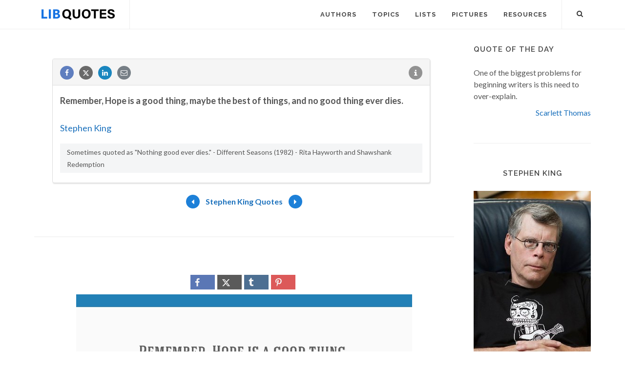

--- FILE ---
content_type: text/html; charset=utf-8
request_url: https://www.google.com/recaptcha/api2/aframe
body_size: 267
content:
<!DOCTYPE HTML><html><head><meta http-equiv="content-type" content="text/html; charset=UTF-8"></head><body><script nonce="WvJroCPQhDAv--99nYoHZw">/** Anti-fraud and anti-abuse applications only. See google.com/recaptcha */ try{var clients={'sodar':'https://pagead2.googlesyndication.com/pagead/sodar?'};window.addEventListener("message",function(a){try{if(a.source===window.parent){var b=JSON.parse(a.data);var c=clients[b['id']];if(c){var d=document.createElement('img');d.src=c+b['params']+'&rc='+(localStorage.getItem("rc::a")?sessionStorage.getItem("rc::b"):"");window.document.body.appendChild(d);sessionStorage.setItem("rc::e",parseInt(sessionStorage.getItem("rc::e")||0)+1);localStorage.setItem("rc::h",'1768975813298');}}}catch(b){}});window.parent.postMessage("_grecaptcha_ready", "*");}catch(b){}</script></body></html>